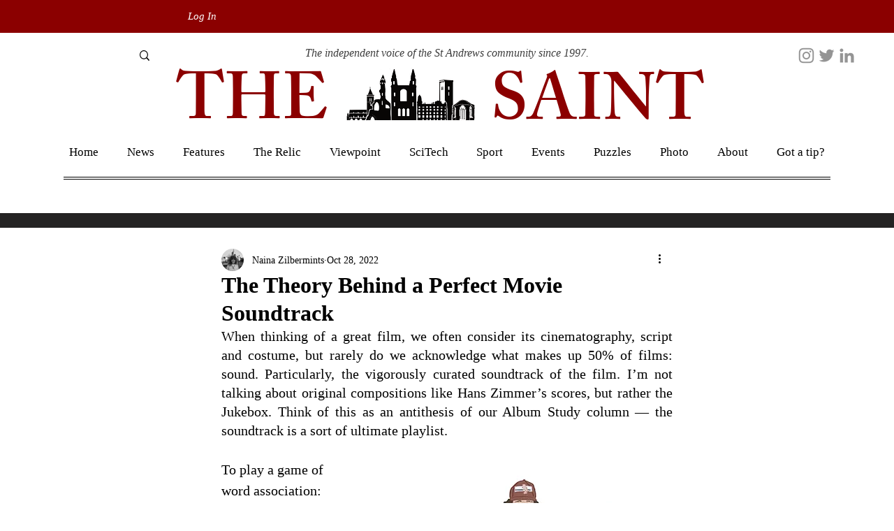

--- FILE ---
content_type: text/html; charset=utf-8
request_url: https://www.google.com/recaptcha/api2/aframe
body_size: 269
content:
<!DOCTYPE HTML><html><head><meta http-equiv="content-type" content="text/html; charset=UTF-8"></head><body><script nonce="K8-TXSmhMH9NBvvWghL6VA">/** Anti-fraud and anti-abuse applications only. See google.com/recaptcha */ try{var clients={'sodar':'https://pagead2.googlesyndication.com/pagead/sodar?'};window.addEventListener("message",function(a){try{if(a.source===window.parent){var b=JSON.parse(a.data);var c=clients[b['id']];if(c){var d=document.createElement('img');d.src=c+b['params']+'&rc='+(localStorage.getItem("rc::a")?sessionStorage.getItem("rc::b"):"");window.document.body.appendChild(d);sessionStorage.setItem("rc::e",parseInt(sessionStorage.getItem("rc::e")||0)+1);localStorage.setItem("rc::h",'1768953140844');}}}catch(b){}});window.parent.postMessage("_grecaptcha_ready", "*");}catch(b){}</script></body></html>